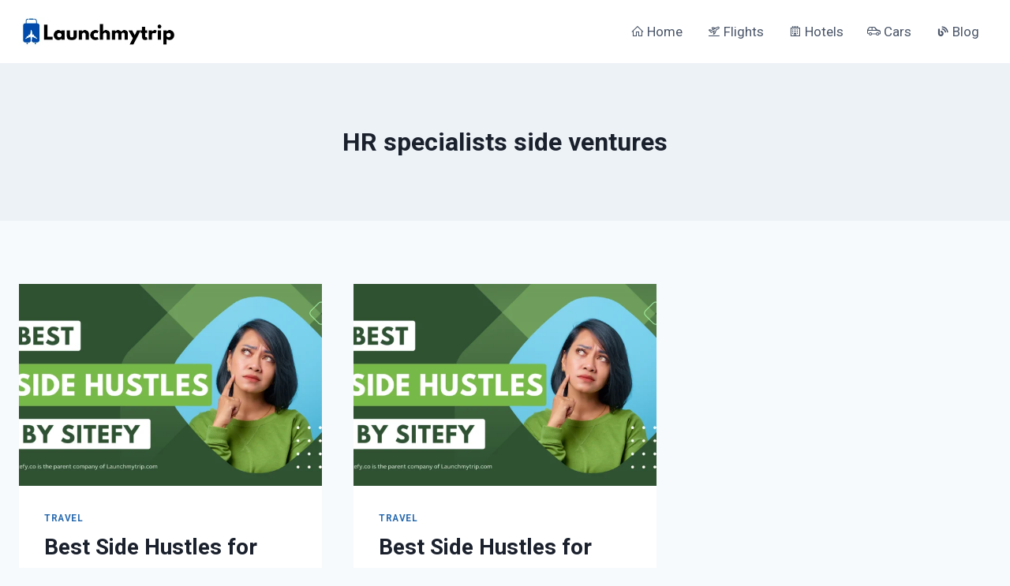

--- FILE ---
content_type: text/html; charset=UTF-8
request_url: https://launchmytrip.com/tag/hr-specialists-side-ventures/
body_size: 17961
content:
<!doctype html>
<html lang="en-US" prefix="og: https://ogp.me/ns#" class="no-js" itemtype="https://schema.org/Blog" itemscope>
<head>
	<meta charset="UTF-8">
	<meta name="viewport" content="width=device-width, initial-scale=1, minimum-scale=1">
	
<!-- Search Engine Optimization by Rank Math - https://rankmath.com/ -->
<title>HR specialists side ventures - Launchmytrip</title>
<meta name="robots" content="follow, noindex"/>
<meta property="og:locale" content="en_US" />
<meta property="og:type" content="article" />
<meta property="og:title" content="HR specialists side ventures - Launchmytrip" />
<meta property="og:url" content="https://launchmytrip.com/tag/hr-specialists-side-ventures/" />
<meta property="og:site_name" content="Launchmytrip" />
<meta name="twitter:card" content="summary_large_image" />
<meta name="twitter:title" content="HR specialists side ventures - Launchmytrip" />
<meta name="twitter:label1" content="Posts" />
<meta name="twitter:data1" content="2" />
<script type="application/ld+json" class="rank-math-schema">{"@context":"https://schema.org","@graph":[{"@type":"Person","@id":"https://launchmytrip.com/#person","name":"Launchmytrip","image":{"@type":"ImageObject","@id":"https://launchmytrip.com/#logo","url":"https://launchmytrip.com/wp-content/uploads/2023/02/Launchmytrip-e1676471443423-150x75.png","contentUrl":"https://launchmytrip.com/wp-content/uploads/2023/02/Launchmytrip-e1676471443423-150x75.png","caption":"Launchmytrip","inLanguage":"en-US"}},{"@type":"WebSite","@id":"https://launchmytrip.com/#website","url":"https://launchmytrip.com","name":"Launchmytrip","publisher":{"@id":"https://launchmytrip.com/#person"},"inLanguage":"en-US"},{"@type":"CollectionPage","@id":"https://launchmytrip.com/tag/hr-specialists-side-ventures/#webpage","url":"https://launchmytrip.com/tag/hr-specialists-side-ventures/","name":"HR specialists side ventures - Launchmytrip","isPartOf":{"@id":"https://launchmytrip.com/#website"},"inLanguage":"en-US"}]}</script>
<!-- /Rank Math WordPress SEO plugin -->

<link rel='dns-prefetch' href='//maxst.icons8.com' />
<link rel="alternate" type="application/rss+xml" title="Launchmytrip &raquo; Feed" href="https://launchmytrip.com/feed/" />
<link rel="alternate" type="application/rss+xml" title="Launchmytrip &raquo; Comments Feed" href="https://launchmytrip.com/comments/feed/" />
			<script>document.documentElement.classList.remove( 'no-js' );</script>
			<link rel="alternate" type="application/rss+xml" title="Launchmytrip &raquo; HR specialists side ventures Tag Feed" href="https://launchmytrip.com/tag/hr-specialists-side-ventures/feed/" />
<script>
window._wpemojiSettings = {"baseUrl":"https:\/\/s.w.org\/images\/core\/emoji\/15.0.3\/72x72\/","ext":".png","svgUrl":"https:\/\/s.w.org\/images\/core\/emoji\/15.0.3\/svg\/","svgExt":".svg","source":{"concatemoji":"https:\/\/launchmytrip.com\/wp-includes\/js\/wp-emoji-release.min.js?ver=6.6.4"}};
/*! This file is auto-generated */
!function(i,n){var o,s,e;function c(e){try{var t={supportTests:e,timestamp:(new Date).valueOf()};sessionStorage.setItem(o,JSON.stringify(t))}catch(e){}}function p(e,t,n){e.clearRect(0,0,e.canvas.width,e.canvas.height),e.fillText(t,0,0);var t=new Uint32Array(e.getImageData(0,0,e.canvas.width,e.canvas.height).data),r=(e.clearRect(0,0,e.canvas.width,e.canvas.height),e.fillText(n,0,0),new Uint32Array(e.getImageData(0,0,e.canvas.width,e.canvas.height).data));return t.every(function(e,t){return e===r[t]})}function u(e,t,n){switch(t){case"flag":return n(e,"\ud83c\udff3\ufe0f\u200d\u26a7\ufe0f","\ud83c\udff3\ufe0f\u200b\u26a7\ufe0f")?!1:!n(e,"\ud83c\uddfa\ud83c\uddf3","\ud83c\uddfa\u200b\ud83c\uddf3")&&!n(e,"\ud83c\udff4\udb40\udc67\udb40\udc62\udb40\udc65\udb40\udc6e\udb40\udc67\udb40\udc7f","\ud83c\udff4\u200b\udb40\udc67\u200b\udb40\udc62\u200b\udb40\udc65\u200b\udb40\udc6e\u200b\udb40\udc67\u200b\udb40\udc7f");case"emoji":return!n(e,"\ud83d\udc26\u200d\u2b1b","\ud83d\udc26\u200b\u2b1b")}return!1}function f(e,t,n){var r="undefined"!=typeof WorkerGlobalScope&&self instanceof WorkerGlobalScope?new OffscreenCanvas(300,150):i.createElement("canvas"),a=r.getContext("2d",{willReadFrequently:!0}),o=(a.textBaseline="top",a.font="600 32px Arial",{});return e.forEach(function(e){o[e]=t(a,e,n)}),o}function t(e){var t=i.createElement("script");t.src=e,t.defer=!0,i.head.appendChild(t)}"undefined"!=typeof Promise&&(o="wpEmojiSettingsSupports",s=["flag","emoji"],n.supports={everything:!0,everythingExceptFlag:!0},e=new Promise(function(e){i.addEventListener("DOMContentLoaded",e,{once:!0})}),new Promise(function(t){var n=function(){try{var e=JSON.parse(sessionStorage.getItem(o));if("object"==typeof e&&"number"==typeof e.timestamp&&(new Date).valueOf()<e.timestamp+604800&&"object"==typeof e.supportTests)return e.supportTests}catch(e){}return null}();if(!n){if("undefined"!=typeof Worker&&"undefined"!=typeof OffscreenCanvas&&"undefined"!=typeof URL&&URL.createObjectURL&&"undefined"!=typeof Blob)try{var e="postMessage("+f.toString()+"("+[JSON.stringify(s),u.toString(),p.toString()].join(",")+"));",r=new Blob([e],{type:"text/javascript"}),a=new Worker(URL.createObjectURL(r),{name:"wpTestEmojiSupports"});return void(a.onmessage=function(e){c(n=e.data),a.terminate(),t(n)})}catch(e){}c(n=f(s,u,p))}t(n)}).then(function(e){for(var t in e)n.supports[t]=e[t],n.supports.everything=n.supports.everything&&n.supports[t],"flag"!==t&&(n.supports.everythingExceptFlag=n.supports.everythingExceptFlag&&n.supports[t]);n.supports.everythingExceptFlag=n.supports.everythingExceptFlag&&!n.supports.flag,n.DOMReady=!1,n.readyCallback=function(){n.DOMReady=!0}}).then(function(){return e}).then(function(){var e;n.supports.everything||(n.readyCallback(),(e=n.source||{}).concatemoji?t(e.concatemoji):e.wpemoji&&e.twemoji&&(t(e.twemoji),t(e.wpemoji)))}))}((window,document),window._wpemojiSettings);
</script>
<style id='wp-emoji-styles-inline-css'>

	img.wp-smiley, img.emoji {
		display: inline !important;
		border: none !important;
		box-shadow: none !important;
		height: 1em !important;
		width: 1em !important;
		margin: 0 0.07em !important;
		vertical-align: -0.1em !important;
		background: none !important;
		padding: 0 !important;
	}
</style>
<link rel='stylesheet' id='wp-block-library-css' href='https://launchmytrip.com/wp-includes/css/dist/block-library/style.min.css?ver=6.6.4' media='all' />
<style id='classic-theme-styles-inline-css'>
/*! This file is auto-generated */
.wp-block-button__link{color:#fff;background-color:#32373c;border-radius:9999px;box-shadow:none;text-decoration:none;padding:calc(.667em + 2px) calc(1.333em + 2px);font-size:1.125em}.wp-block-file__button{background:#32373c;color:#fff;text-decoration:none}
</style>
<style id='global-styles-inline-css'>
:root{--wp--preset--aspect-ratio--square: 1;--wp--preset--aspect-ratio--4-3: 4/3;--wp--preset--aspect-ratio--3-4: 3/4;--wp--preset--aspect-ratio--3-2: 3/2;--wp--preset--aspect-ratio--2-3: 2/3;--wp--preset--aspect-ratio--16-9: 16/9;--wp--preset--aspect-ratio--9-16: 9/16;--wp--preset--color--black: #000000;--wp--preset--color--cyan-bluish-gray: #abb8c3;--wp--preset--color--white: #ffffff;--wp--preset--color--pale-pink: #f78da7;--wp--preset--color--vivid-red: #cf2e2e;--wp--preset--color--luminous-vivid-orange: #ff6900;--wp--preset--color--luminous-vivid-amber: #fcb900;--wp--preset--color--light-green-cyan: #7bdcb5;--wp--preset--color--vivid-green-cyan: #00d084;--wp--preset--color--pale-cyan-blue: #8ed1fc;--wp--preset--color--vivid-cyan-blue: #0693e3;--wp--preset--color--vivid-purple: #9b51e0;--wp--preset--color--theme-palette-1: var(--global-palette1);--wp--preset--color--theme-palette-2: var(--global-palette2);--wp--preset--color--theme-palette-3: var(--global-palette3);--wp--preset--color--theme-palette-4: var(--global-palette4);--wp--preset--color--theme-palette-5: var(--global-palette5);--wp--preset--color--theme-palette-6: var(--global-palette6);--wp--preset--color--theme-palette-7: var(--global-palette7);--wp--preset--color--theme-palette-8: var(--global-palette8);--wp--preset--color--theme-palette-9: var(--global-palette9);--wp--preset--gradient--vivid-cyan-blue-to-vivid-purple: linear-gradient(135deg,rgba(6,147,227,1) 0%,rgb(155,81,224) 100%);--wp--preset--gradient--light-green-cyan-to-vivid-green-cyan: linear-gradient(135deg,rgb(122,220,180) 0%,rgb(0,208,130) 100%);--wp--preset--gradient--luminous-vivid-amber-to-luminous-vivid-orange: linear-gradient(135deg,rgba(252,185,0,1) 0%,rgba(255,105,0,1) 100%);--wp--preset--gradient--luminous-vivid-orange-to-vivid-red: linear-gradient(135deg,rgba(255,105,0,1) 0%,rgb(207,46,46) 100%);--wp--preset--gradient--very-light-gray-to-cyan-bluish-gray: linear-gradient(135deg,rgb(238,238,238) 0%,rgb(169,184,195) 100%);--wp--preset--gradient--cool-to-warm-spectrum: linear-gradient(135deg,rgb(74,234,220) 0%,rgb(151,120,209) 20%,rgb(207,42,186) 40%,rgb(238,44,130) 60%,rgb(251,105,98) 80%,rgb(254,248,76) 100%);--wp--preset--gradient--blush-light-purple: linear-gradient(135deg,rgb(255,206,236) 0%,rgb(152,150,240) 100%);--wp--preset--gradient--blush-bordeaux: linear-gradient(135deg,rgb(254,205,165) 0%,rgb(254,45,45) 50%,rgb(107,0,62) 100%);--wp--preset--gradient--luminous-dusk: linear-gradient(135deg,rgb(255,203,112) 0%,rgb(199,81,192) 50%,rgb(65,88,208) 100%);--wp--preset--gradient--pale-ocean: linear-gradient(135deg,rgb(255,245,203) 0%,rgb(182,227,212) 50%,rgb(51,167,181) 100%);--wp--preset--gradient--electric-grass: linear-gradient(135deg,rgb(202,248,128) 0%,rgb(113,206,126) 100%);--wp--preset--gradient--midnight: linear-gradient(135deg,rgb(2,3,129) 0%,rgb(40,116,252) 100%);--wp--preset--font-size--small: var(--global-font-size-small);--wp--preset--font-size--medium: var(--global-font-size-medium);--wp--preset--font-size--large: var(--global-font-size-large);--wp--preset--font-size--x-large: 42px;--wp--preset--font-size--larger: var(--global-font-size-larger);--wp--preset--font-size--xxlarge: var(--global-font-size-xxlarge);--wp--preset--spacing--20: 0.44rem;--wp--preset--spacing--30: 0.67rem;--wp--preset--spacing--40: 1rem;--wp--preset--spacing--50: 1.5rem;--wp--preset--spacing--60: 2.25rem;--wp--preset--spacing--70: 3.38rem;--wp--preset--spacing--80: 5.06rem;--wp--preset--shadow--natural: 6px 6px 9px rgba(0, 0, 0, 0.2);--wp--preset--shadow--deep: 12px 12px 50px rgba(0, 0, 0, 0.4);--wp--preset--shadow--sharp: 6px 6px 0px rgba(0, 0, 0, 0.2);--wp--preset--shadow--outlined: 6px 6px 0px -3px rgba(255, 255, 255, 1), 6px 6px rgba(0, 0, 0, 1);--wp--preset--shadow--crisp: 6px 6px 0px rgba(0, 0, 0, 1);}:where(.is-layout-flex){gap: 0.5em;}:where(.is-layout-grid){gap: 0.5em;}body .is-layout-flex{display: flex;}.is-layout-flex{flex-wrap: wrap;align-items: center;}.is-layout-flex > :is(*, div){margin: 0;}body .is-layout-grid{display: grid;}.is-layout-grid > :is(*, div){margin: 0;}:where(.wp-block-columns.is-layout-flex){gap: 2em;}:where(.wp-block-columns.is-layout-grid){gap: 2em;}:where(.wp-block-post-template.is-layout-flex){gap: 1.25em;}:where(.wp-block-post-template.is-layout-grid){gap: 1.25em;}.has-black-color{color: var(--wp--preset--color--black) !important;}.has-cyan-bluish-gray-color{color: var(--wp--preset--color--cyan-bluish-gray) !important;}.has-white-color{color: var(--wp--preset--color--white) !important;}.has-pale-pink-color{color: var(--wp--preset--color--pale-pink) !important;}.has-vivid-red-color{color: var(--wp--preset--color--vivid-red) !important;}.has-luminous-vivid-orange-color{color: var(--wp--preset--color--luminous-vivid-orange) !important;}.has-luminous-vivid-amber-color{color: var(--wp--preset--color--luminous-vivid-amber) !important;}.has-light-green-cyan-color{color: var(--wp--preset--color--light-green-cyan) !important;}.has-vivid-green-cyan-color{color: var(--wp--preset--color--vivid-green-cyan) !important;}.has-pale-cyan-blue-color{color: var(--wp--preset--color--pale-cyan-blue) !important;}.has-vivid-cyan-blue-color{color: var(--wp--preset--color--vivid-cyan-blue) !important;}.has-vivid-purple-color{color: var(--wp--preset--color--vivid-purple) !important;}.has-black-background-color{background-color: var(--wp--preset--color--black) !important;}.has-cyan-bluish-gray-background-color{background-color: var(--wp--preset--color--cyan-bluish-gray) !important;}.has-white-background-color{background-color: var(--wp--preset--color--white) !important;}.has-pale-pink-background-color{background-color: var(--wp--preset--color--pale-pink) !important;}.has-vivid-red-background-color{background-color: var(--wp--preset--color--vivid-red) !important;}.has-luminous-vivid-orange-background-color{background-color: var(--wp--preset--color--luminous-vivid-orange) !important;}.has-luminous-vivid-amber-background-color{background-color: var(--wp--preset--color--luminous-vivid-amber) !important;}.has-light-green-cyan-background-color{background-color: var(--wp--preset--color--light-green-cyan) !important;}.has-vivid-green-cyan-background-color{background-color: var(--wp--preset--color--vivid-green-cyan) !important;}.has-pale-cyan-blue-background-color{background-color: var(--wp--preset--color--pale-cyan-blue) !important;}.has-vivid-cyan-blue-background-color{background-color: var(--wp--preset--color--vivid-cyan-blue) !important;}.has-vivid-purple-background-color{background-color: var(--wp--preset--color--vivid-purple) !important;}.has-black-border-color{border-color: var(--wp--preset--color--black) !important;}.has-cyan-bluish-gray-border-color{border-color: var(--wp--preset--color--cyan-bluish-gray) !important;}.has-white-border-color{border-color: var(--wp--preset--color--white) !important;}.has-pale-pink-border-color{border-color: var(--wp--preset--color--pale-pink) !important;}.has-vivid-red-border-color{border-color: var(--wp--preset--color--vivid-red) !important;}.has-luminous-vivid-orange-border-color{border-color: var(--wp--preset--color--luminous-vivid-orange) !important;}.has-luminous-vivid-amber-border-color{border-color: var(--wp--preset--color--luminous-vivid-amber) !important;}.has-light-green-cyan-border-color{border-color: var(--wp--preset--color--light-green-cyan) !important;}.has-vivid-green-cyan-border-color{border-color: var(--wp--preset--color--vivid-green-cyan) !important;}.has-pale-cyan-blue-border-color{border-color: var(--wp--preset--color--pale-cyan-blue) !important;}.has-vivid-cyan-blue-border-color{border-color: var(--wp--preset--color--vivid-cyan-blue) !important;}.has-vivid-purple-border-color{border-color: var(--wp--preset--color--vivid-purple) !important;}.has-vivid-cyan-blue-to-vivid-purple-gradient-background{background: var(--wp--preset--gradient--vivid-cyan-blue-to-vivid-purple) !important;}.has-light-green-cyan-to-vivid-green-cyan-gradient-background{background: var(--wp--preset--gradient--light-green-cyan-to-vivid-green-cyan) !important;}.has-luminous-vivid-amber-to-luminous-vivid-orange-gradient-background{background: var(--wp--preset--gradient--luminous-vivid-amber-to-luminous-vivid-orange) !important;}.has-luminous-vivid-orange-to-vivid-red-gradient-background{background: var(--wp--preset--gradient--luminous-vivid-orange-to-vivid-red) !important;}.has-very-light-gray-to-cyan-bluish-gray-gradient-background{background: var(--wp--preset--gradient--very-light-gray-to-cyan-bluish-gray) !important;}.has-cool-to-warm-spectrum-gradient-background{background: var(--wp--preset--gradient--cool-to-warm-spectrum) !important;}.has-blush-light-purple-gradient-background{background: var(--wp--preset--gradient--blush-light-purple) !important;}.has-blush-bordeaux-gradient-background{background: var(--wp--preset--gradient--blush-bordeaux) !important;}.has-luminous-dusk-gradient-background{background: var(--wp--preset--gradient--luminous-dusk) !important;}.has-pale-ocean-gradient-background{background: var(--wp--preset--gradient--pale-ocean) !important;}.has-electric-grass-gradient-background{background: var(--wp--preset--gradient--electric-grass) !important;}.has-midnight-gradient-background{background: var(--wp--preset--gradient--midnight) !important;}.has-small-font-size{font-size: var(--wp--preset--font-size--small) !important;}.has-medium-font-size{font-size: var(--wp--preset--font-size--medium) !important;}.has-large-font-size{font-size: var(--wp--preset--font-size--large) !important;}.has-x-large-font-size{font-size: var(--wp--preset--font-size--x-large) !important;}
:where(.wp-block-post-template.is-layout-flex){gap: 1.25em;}:where(.wp-block-post-template.is-layout-grid){gap: 1.25em;}
:where(.wp-block-columns.is-layout-flex){gap: 2em;}:where(.wp-block-columns.is-layout-grid){gap: 2em;}
:root :where(.wp-block-pullquote){font-size: 1.5em;line-height: 1.6;}
</style>
<link rel='stylesheet' id='contact-form-7-css' href='https://launchmytrip.com/wp-content/plugins/contact-form-7/includes/css/styles.css?ver=6.0.6' media='all' />
<link rel='stylesheet' id='parent-style-css' href='https://launchmytrip.com/wp-content/themes/kadence/style.css?ver=6.6.4' media='all' />
<link rel='stylesheet' id='child-style-css' href='https://launchmytrip.com/wp-content/themes/kulfi/style.css?ver=6.6.4' media='all' />
<link rel='stylesheet' id='crunchify-font-awesome-css' href='https://maxst.icons8.com/vue-static/landings/line-awesome/line-awesome/1.3.0/css/line-awesome.min.css?ver=6.6.4' media='all' />
<link rel='stylesheet' id='kadence-global-css' href='https://launchmytrip.com/wp-content/themes/kadence/assets/css/global.min.css?ver=1.2.9' media='all' />
<style id='kadence-global-inline-css'>
/* Kadence Base CSS */
:root{--global-palette1:#2B6CB0;--global-palette2:#215387;--global-palette3:#1A202C;--global-palette4:#2D3748;--global-palette5:#4A5568;--global-palette6:#718096;--global-palette7:#EDF2F7;--global-palette8:#F7FAFC;--global-palette9:#ffffff;--global-palette9rgb:255, 255, 255;--global-palette-highlight:var(--global-palette1);--global-palette-highlight-alt:var(--global-palette2);--global-palette-highlight-alt2:var(--global-palette9);--global-palette-btn-bg:var(--global-palette1);--global-palette-btn-bg-hover:var(--global-palette2);--global-palette-btn:var(--global-palette9);--global-palette-btn-hover:var(--global-palette9);--global-body-font-family:Roboto, sans-serif;--global-heading-font-family:inherit;--global-primary-nav-font-family:inherit;--global-fallback-font:sans-serif;--global-display-fallback-font:sans-serif;--global-content-width:1290px;--global-content-narrow-width:842px;--global-content-edge-padding:1.5rem;--global-content-boxed-padding:2rem;--global-calc-content-width:calc(1290px - var(--global-content-edge-padding) - var(--global-content-edge-padding) );--wp--style--global--content-size:var(--global-calc-content-width);}.wp-site-blocks{--global-vw:calc( 100vw - ( 0.5 * var(--scrollbar-offset)));}:root body.kadence-elementor-colors{--e-global-color-kadence1:var(--global-palette1);--e-global-color-kadence2:var(--global-palette2);--e-global-color-kadence3:var(--global-palette3);--e-global-color-kadence4:var(--global-palette4);--e-global-color-kadence5:var(--global-palette5);--e-global-color-kadence6:var(--global-palette6);--e-global-color-kadence7:var(--global-palette7);--e-global-color-kadence8:var(--global-palette8);--e-global-color-kadence9:var(--global-palette9);}body{background:var(--global-palette8);}body, input, select, optgroup, textarea{font-style:normal;font-weight:normal;font-size:17px;line-height:1.6;font-family:var(--global-body-font-family);color:var(--global-palette4);}.content-bg, body.content-style-unboxed .site{background:var(--global-palette9);}h1,h2,h3,h4,h5,h6{font-family:var(--global-heading-font-family);}h1{font-weight:700;font-size:32px;line-height:1.5;color:var(--global-palette3);}h2{font-weight:700;font-size:28px;line-height:1.5;color:var(--global-palette3);}h3{font-weight:700;font-size:24px;line-height:1.5;color:var(--global-palette3);}h4{font-weight:700;font-size:22px;line-height:1.5;color:var(--global-palette4);}h5{font-weight:700;font-size:20px;line-height:1.5;color:var(--global-palette4);}h6{font-weight:700;font-size:18px;line-height:1.5;color:var(--global-palette5);}.entry-hero .kadence-breadcrumbs{max-width:1290px;}.site-container, .site-header-row-layout-contained, .site-footer-row-layout-contained, .entry-hero-layout-contained, .comments-area, .alignfull > .wp-block-cover__inner-container, .alignwide > .wp-block-cover__inner-container{max-width:var(--global-content-width);}.content-width-narrow .content-container.site-container, .content-width-narrow .hero-container.site-container{max-width:var(--global-content-narrow-width);}@media all and (min-width: 1520px){.wp-site-blocks .content-container  .alignwide{margin-left:-115px;margin-right:-115px;width:unset;max-width:unset;}}@media all and (min-width: 1102px){.content-width-narrow .wp-site-blocks .content-container .alignwide{margin-left:-130px;margin-right:-130px;width:unset;max-width:unset;}}.content-style-boxed .wp-site-blocks .entry-content .alignwide{margin-left:calc( -1 * var( --global-content-boxed-padding ) );margin-right:calc( -1 * var( --global-content-boxed-padding ) );}.content-area{margin-top:5rem;margin-bottom:5rem;}@media all and (max-width: 1024px){.content-area{margin-top:3rem;margin-bottom:3rem;}}@media all and (max-width: 767px){.content-area{margin-top:2rem;margin-bottom:2rem;}}@media all and (max-width: 1024px){:root{--global-content-boxed-padding:2rem;}}@media all and (max-width: 767px){:root{--global-content-boxed-padding:1.5rem;}}.entry-content-wrap{padding:2rem;}@media all and (max-width: 1024px){.entry-content-wrap{padding:2rem;}}@media all and (max-width: 767px){.entry-content-wrap{padding:1.5rem;}}.entry.single-entry{box-shadow:0px 15px 15px -10px rgba(0,0,0,0.05);}.entry.loop-entry{box-shadow:0px 15px 15px -10px rgba(0,0,0,0.05);}.loop-entry .entry-content-wrap{padding:2rem;}@media all and (max-width: 1024px){.loop-entry .entry-content-wrap{padding:2rem;}}@media all and (max-width: 767px){.loop-entry .entry-content-wrap{padding:1.5rem;}}button, .button, .wp-block-button__link, input[type="button"], input[type="reset"], input[type="submit"], .fl-button, .elementor-button-wrapper .elementor-button{box-shadow:0px 0px 0px -7px rgba(0,0,0,0);}button:hover, button:focus, button:active, .button:hover, .button:focus, .button:active, .wp-block-button__link:hover, .wp-block-button__link:focus, .wp-block-button__link:active, input[type="button"]:hover, input[type="button"]:focus, input[type="button"]:active, input[type="reset"]:hover, input[type="reset"]:focus, input[type="reset"]:active, input[type="submit"]:hover, input[type="submit"]:focus, input[type="submit"]:active, .elementor-button-wrapper .elementor-button:hover, .elementor-button-wrapper .elementor-button:focus, .elementor-button-wrapper .elementor-button:active{box-shadow:0px 15px 25px -7px rgba(0,0,0,0.1);}.kb-button.kb-btn-global-outline.kb-btn-global-inherit{padding-top:calc(px - 2px);padding-right:calc(px - 2px);padding-bottom:calc(px - 2px);padding-left:calc(px - 2px);}@media all and (min-width: 1025px){.transparent-header .entry-hero .entry-hero-container-inner{padding-top:80px;}}@media all and (max-width: 1024px){.mobile-transparent-header .entry-hero .entry-hero-container-inner{padding-top:80px;}}@media all and (max-width: 767px){.mobile-transparent-header .entry-hero .entry-hero-container-inner{padding-top:80px;}}
/* Kadence Header CSS */
@media all and (max-width: 1024px){.mobile-transparent-header #masthead{position:absolute;left:0px;right:0px;z-index:100;}.kadence-scrollbar-fixer.mobile-transparent-header #masthead{right:var(--scrollbar-offset,0);}.mobile-transparent-header #masthead, .mobile-transparent-header .site-top-header-wrap .site-header-row-container-inner, .mobile-transparent-header .site-main-header-wrap .site-header-row-container-inner, .mobile-transparent-header .site-bottom-header-wrap .site-header-row-container-inner{background:transparent;}.site-header-row-tablet-layout-fullwidth, .site-header-row-tablet-layout-standard{padding:0px;}}@media all and (min-width: 1025px){.transparent-header #masthead{position:absolute;left:0px;right:0px;z-index:100;}.transparent-header.kadence-scrollbar-fixer #masthead{right:var(--scrollbar-offset,0);}.transparent-header #masthead, .transparent-header .site-top-header-wrap .site-header-row-container-inner, .transparent-header .site-main-header-wrap .site-header-row-container-inner, .transparent-header .site-bottom-header-wrap .site-header-row-container-inner{background:transparent;}}.site-branding a.brand img{max-width:200px;}.site-branding a.brand img.svg-logo-image{width:200px;}.site-branding{padding:0px 0px 0px 0px;}#masthead, #masthead .kadence-sticky-header.item-is-fixed:not(.item-at-start):not(.site-header-row-container):not(.site-main-header-wrap), #masthead .kadence-sticky-header.item-is-fixed:not(.item-at-start) > .site-header-row-container-inner{background:#ffffff;}.site-main-header-inner-wrap{min-height:80px;}.header-navigation[class*="header-navigation-style-underline"] .header-menu-container.primary-menu-container>ul>li>a:after{width:calc( 100% - 1.8em);}.main-navigation .primary-menu-container > ul > li.menu-item > a{padding-left:calc(1.8em / 2);padding-right:calc(1.8em / 2);padding-top:0.6em;padding-bottom:0.6em;color:var(--global-palette5);}.main-navigation .primary-menu-container > ul > li.menu-item .dropdown-nav-special-toggle{right:calc(1.8em / 2);}.main-navigation .primary-menu-container > ul > li.menu-item > a:hover{color:var(--global-palette-highlight);}.main-navigation .primary-menu-container > ul > li.menu-item.current-menu-item > a{color:var(--global-palette3);}.header-navigation .header-menu-container ul ul.sub-menu, .header-navigation .header-menu-container ul ul.submenu{background:var(--global-palette3);box-shadow:0px 2px 13px 0px rgba(0,0,0,0.1);}.header-navigation .header-menu-container ul ul li.menu-item, .header-menu-container ul.menu > li.kadence-menu-mega-enabled > ul > li.menu-item > a{border-bottom:1px solid rgba(255,255,255,0.1);}.header-navigation .header-menu-container ul ul li.menu-item > a{width:200px;padding-top:1em;padding-bottom:1em;color:var(--global-palette8);font-size:12px;}.header-navigation .header-menu-container ul ul li.menu-item > a:hover{color:var(--global-palette9);background:var(--global-palette4);}.header-navigation .header-menu-container ul ul li.menu-item.current-menu-item > a{color:var(--global-palette9);background:var(--global-palette4);}.mobile-toggle-open-container .menu-toggle-open, .mobile-toggle-open-container .menu-toggle-open:focus{color:var(--global-palette5);padding:0.4em 0.6em 0.4em 0.6em;font-size:14px;}.mobile-toggle-open-container .menu-toggle-open.menu-toggle-style-bordered{border:1px solid currentColor;}.mobile-toggle-open-container .menu-toggle-open .menu-toggle-icon{font-size:20px;}.mobile-toggle-open-container .menu-toggle-open:hover, .mobile-toggle-open-container .menu-toggle-open:focus-visible{color:var(--global-palette-highlight);}.mobile-navigation ul li{font-size:14px;}.mobile-navigation ul li a{padding-top:1em;padding-bottom:1em;}.mobile-navigation ul li > a, .mobile-navigation ul li.menu-item-has-children > .drawer-nav-drop-wrap{color:var(--global-palette8);}.mobile-navigation ul li.current-menu-item > a, .mobile-navigation ul li.current-menu-item.menu-item-has-children > .drawer-nav-drop-wrap{color:var(--global-palette-highlight);}.mobile-navigation ul li.menu-item-has-children .drawer-nav-drop-wrap, .mobile-navigation ul li:not(.menu-item-has-children) a{border-bottom:1px solid rgba(255,255,255,0.1);}.mobile-navigation:not(.drawer-navigation-parent-toggle-true) ul li.menu-item-has-children .drawer-nav-drop-wrap button{border-left:1px solid rgba(255,255,255,0.1);}#mobile-drawer .drawer-header .drawer-toggle{padding:0.6em 0.15em 0.6em 0.15em;font-size:24px;}
/* Kadence Footer CSS */
#colophon{background:#1a2b49;}.site-top-footer-wrap .site-footer-row-container-inner{font-style:normal;font-size:14px;color:var(--global-palette9);}.site-footer .site-top-footer-wrap a:not(.button):not(.wp-block-button__link):not(.wp-element-button){color:var(--global-palette9);}.site-footer .site-top-footer-wrap a:not(.button):not(.wp-block-button__link):not(.wp-element-button):hover{color:var(--global-palette9);}.site-top-footer-inner-wrap{padding-top:50px;padding-bottom:50px;grid-column-gap:30px;grid-row-gap:30px;}.site-top-footer-inner-wrap .widget{margin-bottom:30px;}.site-top-footer-inner-wrap .widget-area .widget-title{font-style:normal;font-size:15px;color:var(--global-palette9);}.site-top-footer-inner-wrap .site-footer-section:not(:last-child):after{right:calc(-30px / 2);}
</style>
<link rel='stylesheet' id='kadence-header-css' href='https://launchmytrip.com/wp-content/themes/kadence/assets/css/header.min.css?ver=1.2.9' media='all' />
<link rel='stylesheet' id='kadence-content-css' href='https://launchmytrip.com/wp-content/themes/kadence/assets/css/content.min.css?ver=1.2.9' media='all' />
<link rel='stylesheet' id='kadence-footer-css' href='https://launchmytrip.com/wp-content/themes/kadence/assets/css/footer.min.css?ver=1.2.9' media='all' />
<link rel='stylesheet' id='kadence-rankmath-css' href='https://launchmytrip.com/wp-content/themes/kadence/assets/css/rankmath.min.css?ver=1.2.9' media='all' />
<link rel='stylesheet' id='ekit-widget-styles-css' href='https://launchmytrip.com/wp-content/plugins/elementskit-lite/widgets/init/assets/css/widget-styles.css?ver=3.5.3' media='all' />
<link rel='stylesheet' id='ekit-responsive-css' href='https://launchmytrip.com/wp-content/plugins/elementskit-lite/widgets/init/assets/css/responsive.css?ver=3.5.3' media='all' />
<script src="https://launchmytrip.com/wp-includes/js/jquery/jquery.min.js?ver=3.7.1" id="jquery-core-js"></script>
<script src="https://launchmytrip.com/wp-includes/js/jquery/jquery-migrate.min.js?ver=3.4.1" id="jquery-migrate-js"></script>
<link rel="https://api.w.org/" href="https://launchmytrip.com/wp-json/" /><link rel="alternate" title="JSON" type="application/json" href="https://launchmytrip.com/wp-json/wp/v2/tags/3555" /><link rel="EditURI" type="application/rsd+xml" title="RSD" href="https://launchmytrip.com/xmlrpc.php?rsd" />
<meta name="generator" content="WordPress 6.6.4" />
<meta name="generator" content="Elementor 3.33.4; features: additional_custom_breakpoints; settings: css_print_method-external, google_font-enabled, font_display-swap">
			<style>
				.e-con.e-parent:nth-of-type(n+4):not(.e-lazyloaded):not(.e-no-lazyload),
				.e-con.e-parent:nth-of-type(n+4):not(.e-lazyloaded):not(.e-no-lazyload) * {
					background-image: none !important;
				}
				@media screen and (max-height: 1024px) {
					.e-con.e-parent:nth-of-type(n+3):not(.e-lazyloaded):not(.e-no-lazyload),
					.e-con.e-parent:nth-of-type(n+3):not(.e-lazyloaded):not(.e-no-lazyload) * {
						background-image: none !important;
					}
				}
				@media screen and (max-height: 640px) {
					.e-con.e-parent:nth-of-type(n+2):not(.e-lazyloaded):not(.e-no-lazyload),
					.e-con.e-parent:nth-of-type(n+2):not(.e-lazyloaded):not(.e-no-lazyload) * {
						background-image: none !important;
					}
				}
			</style>
			<meta name="bmi-version" content="2.0.0" />      <script defer type="text/javascript" id="bmip-js-inline-remove-js">
        function objectToQueryString(obj){
          return Object.keys(obj).map(key => key + '=' + obj[key]).join('&');
        }

        function globalBMIKeepAlive() {
          let xhr = new XMLHttpRequest();
          let data = { action: "bmip_keepalive", token: "bmip", f: "refresh" };
          let url = 'https://launchmytrip.com/wp-admin/admin-ajax.php' + '?' + objectToQueryString(data);
          xhr.open('POST', url, true);
          xhr.setRequestHeader("X-Requested-With", "XMLHttpRequest");
          xhr.onreadystatechange = function () {
            if (xhr.readyState === 4) {
              let response;
              if (response = JSON.parse(xhr.responseText)) {
                if (typeof response.status != 'undefined' && response.status === 'success') {
                  //setTimeout(globalBMIKeepAlive, 3000);
                } else {
                  //setTimeout(globalBMIKeepAlive, 20000);
                }
              }
            }
          };

          xhr.send(JSON.stringify(data));
        }

        document.querySelector('#bmip-js-inline-remove-js').remove();
      </script>
      <link rel='stylesheet' id='kadence-fonts-css' href='https://fonts.googleapis.com/css?family=Roboto:regular,700&#038;display=swap' media='all' />
</head>

<body class="archive tag tag-hr-specialists-side-ventures tag-3555 wp-custom-logo wp-embed-responsive hfeed footer-on-bottom hide-focus-outline link-style-standard content-title-style-above content-width-normal content-style-boxed content-vertical-padding-show non-transparent-header mobile-non-transparent-header kadence-elementor-colors elementor-default elementor-kit-7">
<div id="wrapper" class="site wp-site-blocks">
			<a class="skip-link screen-reader-text scroll-ignore" href="#main">Skip to content</a>
		<header id="masthead" class="site-header" role="banner" itemtype="https://schema.org/WPHeader" itemscope>
	<div id="main-header" class="site-header-wrap">
		<div class="site-header-inner-wrap">
			<div class="site-header-upper-wrap">
				<div class="site-header-upper-inner-wrap">
					<div class="site-main-header-wrap site-header-row-container site-header-focus-item site-header-row-layout-standard" data-section="kadence_customizer_header_main">
	<div class="site-header-row-container-inner">
				<div class="site-container">
			<div class="site-main-header-inner-wrap site-header-row site-header-row-has-sides site-header-row-no-center">
									<div class="site-header-main-section-left site-header-section site-header-section-left">
						<div class="site-header-item site-header-focus-item" data-section="title_tagline">
	<div class="site-branding branding-layout-standard site-brand-logo-only"><a class="brand has-logo-image" href="https://launchmytrip.com/" rel="home"><img width="395" height="75" src="https://launchmytrip.com/wp-content/uploads/2023/02/Launchmytrip-e1676471443423.png" class="custom-logo" alt="Launchmytrip" decoding="async" srcset="https://launchmytrip.com/wp-content/uploads/2023/02/Launchmytrip-e1676471443423.png 395w, https://launchmytrip.com/wp-content/uploads/2023/02/Launchmytrip-e1676471443423-300x57.png 300w" sizes="(max-width: 395px) 100vw, 395px" /></a></div></div><!-- data-section="title_tagline" -->
					</div>
																	<div class="site-header-main-section-right site-header-section site-header-section-right">
						<div class="site-header-item site-header-focus-item site-header-item-main-navigation header-navigation-layout-stretch-false header-navigation-layout-fill-stretch-false" data-section="kadence_customizer_primary_navigation">
		<nav id="site-navigation" class="main-navigation header-navigation nav--toggle-sub header-navigation-style-standard header-navigation-dropdown-animation-none" role="navigation" aria-label="Primary Navigation">
				<div class="primary-menu-container header-menu-container">
			<ul id="primary-menu" class="menu"><li id="menu-item-130" class="menu-item menu-item-type-post_type menu-item-object-page menu-item-home menu-item-130"><a href="https://launchmytrip.com/"><i class="las la-home"></i> Home</a></li>
<li id="menu-item-133" class="menu-item menu-item-type-post_type menu-item-object-page menu-item-133"><a href="https://launchmytrip.com/flights/"><i class="las la-plane-departure"></i> Flights</a></li>
<li id="menu-item-134" class="menu-item menu-item-type-post_type menu-item-object-page menu-item-134"><a href="https://launchmytrip.com/hotels/"><i class="las la-hotel"></i> Hotels</a></li>
<li id="menu-item-132" class="menu-item menu-item-type-post_type menu-item-object-page menu-item-132"><a href="https://launchmytrip.com/cars/"><i class="las la-car-side"></i> Cars</a></li>
<li id="menu-item-145" class="menu-item menu-item-type-post_type menu-item-object-page current_page_parent menu-item-145"><a href="https://launchmytrip.com/blog/"><i class="las la-blog"></i> Blog</a></li>
</ul>		</div>
	</nav><!-- #site-navigation -->
	</div><!-- data-section="primary_navigation" -->
					</div>
							</div>
		</div>
	</div>
</div>
				</div>
			</div>
					</div>
	</div>
	
<div id="mobile-header" class="site-mobile-header-wrap">
	<div class="site-header-inner-wrap">
		<div class="site-header-upper-wrap">
			<div class="site-header-upper-inner-wrap">
			<div class="site-main-header-wrap site-header-focus-item site-header-row-layout-standard site-header-row-tablet-layout-default site-header-row-mobile-layout-default ">
	<div class="site-header-row-container-inner">
		<div class="site-container">
			<div class="site-main-header-inner-wrap site-header-row site-header-row-has-sides site-header-row-no-center">
									<div class="site-header-main-section-left site-header-section site-header-section-left">
						<div class="site-header-item site-header-focus-item" data-section="title_tagline">
	<div class="site-branding mobile-site-branding branding-layout-standard branding-tablet-layout-inherit site-brand-logo-only branding-mobile-layout-inherit"><a class="brand has-logo-image" href="https://launchmytrip.com/" rel="home"><img width="395" height="75" src="https://launchmytrip.com/wp-content/uploads/2023/02/Launchmytrip-e1676471443423.png" class="custom-logo" alt="Launchmytrip" decoding="async" srcset="https://launchmytrip.com/wp-content/uploads/2023/02/Launchmytrip-e1676471443423.png 395w, https://launchmytrip.com/wp-content/uploads/2023/02/Launchmytrip-e1676471443423-300x57.png 300w" sizes="(max-width: 395px) 100vw, 395px" /></a></div></div><!-- data-section="title_tagline" -->
					</div>
																	<div class="site-header-main-section-right site-header-section site-header-section-right">
						<div class="site-header-item site-header-focus-item site-header-item-navgation-popup-toggle" data-section="kadence_customizer_mobile_trigger">
		<div class="mobile-toggle-open-container">
						<button id="mobile-toggle" class="menu-toggle-open drawer-toggle menu-toggle-style-default" aria-label="Open menu" data-toggle-target="#mobile-drawer" data-toggle-body-class="showing-popup-drawer-from-right" aria-expanded="false" data-set-focus=".menu-toggle-close"
					>
						<span class="menu-toggle-icon"><span class="kadence-svg-iconset"><svg aria-hidden="true" class="kadence-svg-icon kadence-menu-svg" fill="currentColor" version="1.1" xmlns="http://www.w3.org/2000/svg" width="24" height="24" viewBox="0 0 24 24"><title>Toggle Menu</title><path d="M3 13h18c0.552 0 1-0.448 1-1s-0.448-1-1-1h-18c-0.552 0-1 0.448-1 1s0.448 1 1 1zM3 7h18c0.552 0 1-0.448 1-1s-0.448-1-1-1h-18c-0.552 0-1 0.448-1 1s0.448 1 1 1zM3 19h18c0.552 0 1-0.448 1-1s-0.448-1-1-1h-18c-0.552 0-1 0.448-1 1s0.448 1 1 1z"></path>
				</svg></span></span>
		</button>
	</div>
	</div><!-- data-section="mobile_trigger" -->
					</div>
							</div>
		</div>
	</div>
</div>
			</div>
		</div>
			</div>
</div>
</header><!-- #masthead -->

	<div id="inner-wrap" class="wrap hfeed kt-clear">
		<section role="banner" class="entry-hero post-archive-hero-section entry-hero-layout-standard">
	<div class="entry-hero-container-inner">
		<div class="hero-section-overlay"></div>
		<div class="hero-container site-container">
			<header class="entry-header post-archive-title title-align-inherit title-tablet-align-inherit title-mobile-align-inherit">
				<h1 class="page-title archive-title">HR specialists side ventures</h1>			</header><!-- .entry-header -->
		</div>
	</div>
</section><!-- .entry-hero -->
<div id="primary" class="content-area">
	<div class="content-container site-container">
		<main id="main" class="site-main" role="main">
							<div id="archive-container" class="content-wrap grid-cols post-archive grid-sm-col-2 grid-lg-col-3 item-image-style-above">
					
<article class="entry content-bg loop-entry post-1541 post type-post status-publish format-standard has-post-thumbnail hentry category-travel tag-flexible-work-for-hr tag-freelance-hr-projects tag-global-career-diversification tag-global-career-options tag-global-hr-professionals tag-global-work-from-home tag-hr-career-growth tag-hr-consulting-side-hustle tag-hr-freelancing tag-hr-manager-entrepreneurship tag-hr-manager-online-work tag-hr-manager-side-businesses tag-hr-manager-side-jobs tag-hr-professionals-freelancing tag-hr-professionals-side-income tag-hr-specialists-side-ventures tag-international-business-opportunities tag-international-career-development tag-international-hr-consultant tag-international-hr-side-hustles tag-part-time-work-for-hr-managers tag-remote-hr-jobs tag-side-businesses-for-hr-leaders tag-side-gigs-for-hr-specialists tag-side-jobs-for-hr-executives">
			<a class="post-thumbnail kadence-thumbnail-ratio-2-3" href="https://launchmytrip.com/best-side-hustles-for-remote-sustainable-agriculture-specialist/">
			<div class="post-thumbnail-inner">
				<img fetchpriority="high" width="768" height="432" src="https://launchmytrip.com/wp-content/uploads/2024/01/Best-5-768x432.png" class="attachment-medium_large size-medium_large wp-post-image" alt="Best Side Hustles for Remote Sustainable Agriculture Specialist" decoding="async" srcset="https://launchmytrip.com/wp-content/uploads/2024/01/Best-5-768x432.png 768w, https://launchmytrip.com/wp-content/uploads/2024/01/Best-5-300x169.png 300w, https://launchmytrip.com/wp-content/uploads/2024/01/Best-5-1024x576.png 1024w, https://launchmytrip.com/wp-content/uploads/2024/01/Best-5.png 1280w" sizes="(max-width: 768px) 100vw, 768px" />			</div>
		</a><!-- .post-thumbnail -->
			<div class="entry-content-wrap">
		<header class="entry-header">

			<div class="entry-taxonomies">
			<span class="category-links term-links category-style-normal">
				<a href="https://launchmytrip.com/category/travel/" rel="tag">Travel</a>			</span>
		</div><!-- .entry-taxonomies -->
		<h2 class="entry-title"><a href="https://launchmytrip.com/best-side-hustles-for-remote-sustainable-agriculture-specialist/" rel="bookmark">Best Side Hustles for Remote Sustainable Agriculture Specialist</a></h2><div class="entry-meta entry-meta-divider-dot">
	<span class="posted-by"><span class="meta-label">By</span><span class="author vcard"><a class="url fn n" href="http://launchmytrip.com">admin</a></span></span>					<span class="posted-on">
						<time class="entry-date published" datetime="2024-01-08T20:09:13+00:00">January 8, 2024</time><time class="updated" datetime="2024-01-08T20:09:14+00:00">January 8, 2024</time>					</span>
					</div><!-- .entry-meta -->
</header><!-- .entry-header -->
	<div class="entry-summary">
		<p>3. Remote Drone Farm Monitoring 4. Agri-Tech Product Testing 5. Sustainable Farming Webinars 6. Agri-Blogging 7. Remote Soil Testing Service 8. Sustainable Agri-Product E-Commerce 9. Online Agri-Consulting Platform 10. Sustainable Livestock Farming Guides 11. Agri-Podcast Production Remote sustainable agriculture specialists have a range of side hustle opportunities to explore. Each option offers unique avenues for&#8230;</p>
	</div><!-- .entry-summary -->
	<footer class="entry-footer">
		<div class="entry-actions">
		<p class="more-link-wrap">
			<a href="https://launchmytrip.com/best-side-hustles-for-remote-sustainable-agriculture-specialist/" class="post-more-link">
				Read More<span class="screen-reader-text"> Best Side Hustles for Remote Sustainable Agriculture Specialist</span><span class="kadence-svg-iconset svg-baseline"><svg aria-hidden="true" class="kadence-svg-icon kadence-arrow-right-alt-svg" fill="currentColor" version="1.1" xmlns="http://www.w3.org/2000/svg" width="27" height="28" viewBox="0 0 27 28"><title>Continue</title><path d="M27 13.953c0 0.141-0.063 0.281-0.156 0.375l-6 5.531c-0.156 0.141-0.359 0.172-0.547 0.094-0.172-0.078-0.297-0.25-0.297-0.453v-3.5h-19.5c-0.281 0-0.5-0.219-0.5-0.5v-3c0-0.281 0.219-0.5 0.5-0.5h19.5v-3.5c0-0.203 0.109-0.375 0.297-0.453s0.391-0.047 0.547 0.078l6 5.469c0.094 0.094 0.156 0.219 0.156 0.359v0z"></path>
				</svg></span>			</a>
		</p>
	</div><!-- .entry-actions -->
	</footer><!-- .entry-footer -->
	</div>
</article>

<article class="entry content-bg loop-entry post-1537 post type-post status-publish format-standard has-post-thumbnail hentry category-travel tag-flexible-work-for-hr tag-freelance-hr-projects tag-global-career-diversification tag-global-career-options tag-global-hr-professionals tag-global-work-from-home tag-hr-career-growth tag-hr-consulting-side-hustle tag-hr-freelancing tag-hr-manager-entrepreneurship tag-hr-manager-job-flexibility tag-hr-manager-online-work tag-hr-manager-side-businesses tag-hr-manager-side-jobs tag-hr-professionals-freelancing tag-hr-professionals-side-income tag-hr-specialists-side-ventures tag-international-business-opportunities tag-international-career-development tag-international-hr-consultant tag-international-hr-side-hustles tag-part-time-work-for-hr-managers tag-remote-hr-jobs tag-side-businesses-for-hr-leaders tag-side-gigs-for-hr-specialists tag-side-jobs-for-hr-executives">
			<a class="post-thumbnail kadence-thumbnail-ratio-2-3" href="https://launchmytrip.com/best-side-hustles-for-international-human-resources-manager/">
			<div class="post-thumbnail-inner">
				<img width="768" height="432" src="https://launchmytrip.com/wp-content/uploads/2024/01/Best-5-768x432.png" class="attachment-medium_large size-medium_large wp-post-image" alt="Best Side Hustles for International Human Resources Manager" decoding="async" srcset="https://launchmytrip.com/wp-content/uploads/2024/01/Best-5-768x432.png 768w, https://launchmytrip.com/wp-content/uploads/2024/01/Best-5-300x169.png 300w, https://launchmytrip.com/wp-content/uploads/2024/01/Best-5-1024x576.png 1024w, https://launchmytrip.com/wp-content/uploads/2024/01/Best-5.png 1280w" sizes="(max-width: 768px) 100vw, 768px" />			</div>
		</a><!-- .post-thumbnail -->
			<div class="entry-content-wrap">
		<header class="entry-header">

			<div class="entry-taxonomies">
			<span class="category-links term-links category-style-normal">
				<a href="https://launchmytrip.com/category/travel/" rel="tag">Travel</a>			</span>
		</div><!-- .entry-taxonomies -->
		<h2 class="entry-title"><a href="https://launchmytrip.com/best-side-hustles-for-international-human-resources-manager/" rel="bookmark">Best Side Hustles for International Human Resources Manager</a></h2><div class="entry-meta entry-meta-divider-dot">
	<span class="posted-by"><span class="meta-label">By</span><span class="author vcard"><a class="url fn n" href="http://launchmytrip.com">admin</a></span></span>					<span class="posted-on">
						<time class="entry-date published" datetime="2024-01-08T20:09:07+00:00">January 8, 2024</time><time class="updated" datetime="2024-01-08T20:09:09+00:00">January 8, 2024</time>					</span>
					</div><!-- .entry-meta -->
</header><!-- .entry-header -->
	<div class="entry-summary">
		<p>As International Human Resources Managers navigate the dynamic global landscape, finding supplementary income streams can be both empowering and financially rewarding. In this blog post, we&#8217;ll explore 10 enticing side hustles tailored to the unique skill set and expertise of International Human Resources Managers. These diverse side hustles empower International Human Resources Managers to leverage&#8230;</p>
	</div><!-- .entry-summary -->
	<footer class="entry-footer">
		<div class="entry-actions">
		<p class="more-link-wrap">
			<a href="https://launchmytrip.com/best-side-hustles-for-international-human-resources-manager/" class="post-more-link">
				Read More<span class="screen-reader-text"> Best Side Hustles for International Human Resources Manager</span><span class="kadence-svg-iconset svg-baseline"><svg aria-hidden="true" class="kadence-svg-icon kadence-arrow-right-alt-svg" fill="currentColor" version="1.1" xmlns="http://www.w3.org/2000/svg" width="27" height="28" viewBox="0 0 27 28"><title>Continue</title><path d="M27 13.953c0 0.141-0.063 0.281-0.156 0.375l-6 5.531c-0.156 0.141-0.359 0.172-0.547 0.094-0.172-0.078-0.297-0.25-0.297-0.453v-3.5h-19.5c-0.281 0-0.5-0.219-0.5-0.5v-3c0-0.281 0.219-0.5 0.5-0.5h19.5v-3.5c0-0.203 0.109-0.375 0.297-0.453s0.391-0.047 0.547 0.078l6 5.469c0.094 0.094 0.156 0.219 0.156 0.359v0z"></path>
				</svg></span>			</a>
		</p>
	</div><!-- .entry-actions -->
	</footer><!-- .entry-footer -->
	</div>
</article>
				</div>
						</main><!-- #main -->
			</div>
</div><!-- #primary -->
	</div><!-- #inner-wrap -->
	<footer id="colophon" class="site-footer" role="contentinfo">
	<div class="site-footer-wrap">
		<div class="site-top-footer-wrap site-footer-row-container site-footer-focus-item site-footer-row-layout-standard site-footer-row-tablet-layout-default site-footer-row-mobile-layout-default" data-section="kadence_customizer_footer_top">
	<div class="site-footer-row-container-inner">
				<div class="site-container">
			<div class="site-top-footer-inner-wrap site-footer-row site-footer-row-columns-3 site-footer-row-column-layout-equal site-footer-row-tablet-column-layout-default site-footer-row-mobile-column-layout-row ft-ro-dir-row ft-ro-collapse-normal ft-ro-t-dir-default ft-ro-m-dir-default ft-ro-lstyle-plain">
									<div class="site-footer-top-section-1 site-footer-section footer-section-inner-items-1">
						
<div class="footer-widget-area site-info site-footer-focus-item content-align-default content-tablet-align-default content-mobile-align-default content-valign-default content-tablet-valign-default content-mobile-valign-default" data-section="kadence_customizer_footer_html">
	<div class="footer-widget-area-inner site-info-inner">
		<div class="footer-html inner-link-style-normal"><div class="footer-html-inner"><p>&copy; 2026 Launchmytrip. All Rights Reserved.</p>
</div></div>	</div>
</div><!-- .site-info -->
					</div>
										<div class="site-footer-top-section-2 site-footer-section footer-section-inner-items-1">
						<div class="footer-widget-area widget-area site-footer-focus-item footer-widget1 content-align-default content-tablet-align-default content-mobile-align-default content-valign-default content-tablet-valign-default content-mobile-valign-default" data-section="sidebar-widgets-footer1">
	<div class="footer-widget-area-inner site-info-inner">
		<section id="nav_menu-3" class="widget widget_nav_menu"><h2 class="widget-title">Quick Links</h2><div class="menu-quick-links-container"><ul id="menu-quick-links" class="menu"><li id="menu-item-162" class="menu-item menu-item-type-post_type menu-item-object-page menu-item-162"><a href="https://launchmytrip.com/flights/">Flights</a></li>
<li id="menu-item-163" class="menu-item menu-item-type-post_type menu-item-object-page menu-item-163"><a href="https://launchmytrip.com/hotels/">Hotels</a></li>
<li id="menu-item-161" class="menu-item menu-item-type-post_type menu-item-object-page menu-item-161"><a href="https://launchmytrip.com/cars/">Cars</a></li>
<li id="menu-item-260" class="menu-item menu-item-type-post_type menu-item-object-page current_page_parent menu-item-260"><a href="https://launchmytrip.com/blog/">Blog</a></li>
</ul></div></section>	</div>
</div><!-- .footer-widget1 -->
					</div>
										<div class="site-footer-top-section-3 site-footer-section footer-section-inner-items-1">
						<div class="footer-widget-area widget-area site-footer-focus-item footer-widget2 content-align-default content-tablet-align-default content-mobile-align-default content-valign-default content-tablet-valign-default content-mobile-valign-default" data-section="sidebar-widgets-footer2">
	<div class="footer-widget-area-inner site-info-inner">
		<section id="nav_menu-4" class="widget widget_nav_menu"><h2 class="widget-title">Our Company</h2><div class="menu-our-company-container"><ul id="menu-our-company" class="menu"><li id="menu-item-165" class="menu-item menu-item-type-post_type menu-item-object-page menu-item-165"><a href="https://launchmytrip.com/about-us/">About Us</a></li>
<li id="menu-item-169" class="menu-item menu-item-type-post_type menu-item-object-page menu-item-169"><a href="https://launchmytrip.com/contact-us/">Contact Us</a></li>
<li id="menu-item-168" class="menu-item menu-item-type-post_type menu-item-object-page menu-item-168"><a href="https://launchmytrip.com/terms-of-use/">Terms Of Use</a></li>
<li id="menu-item-167" class="menu-item menu-item-type-post_type menu-item-object-page menu-item-167"><a href="https://launchmytrip.com/privacy-policy/">Privacy Policy</a></li>
<li id="menu-item-166" class="menu-item menu-item-type-post_type menu-item-object-page menu-item-166"><a href="https://launchmytrip.com/affiliate-disclosure/">Affiliate Disclosure</a></li>
</ul></div></section>	</div>
</div><!-- .footer-widget2 -->
					</div>
								</div>
		</div>
	</div>
</div>
	</div>
</footer><!-- #colophon -->

</div><!-- #wrapper -->

			<script>document.documentElement.style.setProperty('--scrollbar-offset', window.innerWidth - document.documentElement.clientWidth + 'px' );</script>
			        <script>
            (function () {
                document.addEventListener("DOMContentLoaded", function (e) {
                    if (document.hasOwnProperty("visibilityState") && document.visibilityState === "prerender") {
                        return;
                    }

                                            if (navigator.webdriver || /bot|crawler|spider|crawling|semrushbot|chrome-lighthouse/i.test(navigator.userAgent)) {
                            return;
                        }
                                        
                    let referrer_url = null;

                    if (typeof document.referrer === 'string' && document.referrer.length > 0) {
                        referrer_url = document.referrer;
                    }

                    const params = location.search.slice(1).split('&').reduce((acc, s) => {
                        const [k, v] = s.split('=')
                        return Object.assign(acc, {[k]: v})
                    }, {})

                    const url = "https://launchmytrip.com/wp-json/iawp/search"
                    const body = {
                        referrer_url,
                        utm_source: params.utm_source,
                        utm_medium: params.utm_medium,
                        utm_campaign: params.utm_campaign,
                        utm_term: params.utm_term,
                        utm_content: params.utm_content,
                        gclid: params.gclid,
                        ...{"payload":{"resource":"term_archive","term_id":3555,"page":1},"signature":"9162b1890431f0eb079a0fc21c58a82e"}                    }
                    const xhr = new XMLHttpRequest()
                    xhr.open("POST", url, true)
                    xhr.setRequestHeader("Content-Type", "application/json;charset=UTF-8")
                    xhr.send(JSON.stringify(body))
                })
            })();
        </script>
        			<script>
				;
				(function($, w) {
					'use strict';
					let $window = $(w);

					$(document).ready(function() {

						let isEnable = "";
						let isEnableLazyMove = "";
						let speed = isEnableLazyMove ? '0.7' : '0.2';

						if( !isEnable ) {
							return;
						}

						if (typeof haCursor == 'undefined' || haCursor == null) {
							initiateHaCursorObject(speed);
						}

						setTimeout(function() {
							let targetCursor = $('.ha-cursor');
							if (targetCursor) {
								if (!isEnable) {
									$('body').removeClass('hm-init-default-cursor-none');
									$('.ha-cursor').addClass('ha-init-hide');
								} else {
									$('body').addClass('hm-init-default-cursor-none');
									$('.ha-cursor').removeClass('ha-init-hide');
								}
							}
						}, 500);

					});

				}(jQuery, window));
			</script>
		
					<script>
				const lazyloadRunObserver = () => {
					const lazyloadBackgrounds = document.querySelectorAll( `.e-con.e-parent:not(.e-lazyloaded)` );
					const lazyloadBackgroundObserver = new IntersectionObserver( ( entries ) => {
						entries.forEach( ( entry ) => {
							if ( entry.isIntersecting ) {
								let lazyloadBackground = entry.target;
								if( lazyloadBackground ) {
									lazyloadBackground.classList.add( 'e-lazyloaded' );
								}
								lazyloadBackgroundObserver.unobserve( entry.target );
							}
						});
					}, { rootMargin: '200px 0px 200px 0px' } );
					lazyloadBackgrounds.forEach( ( lazyloadBackground ) => {
						lazyloadBackgroundObserver.observe( lazyloadBackground );
					} );
				};
				const events = [
					'DOMContentLoaded',
					'elementor/lazyload/observe',
				];
				events.forEach( ( event ) => {
					document.addEventListener( event, lazyloadRunObserver );
				} );
			</script>
				<div id="mobile-drawer" class="popup-drawer popup-drawer-layout-sidepanel popup-drawer-animation-fade popup-drawer-side-right" data-drawer-target-string="#mobile-drawer"
			>
		<div class="drawer-overlay" data-drawer-target-string="#mobile-drawer"></div>
		<div class="drawer-inner">
						<div class="drawer-header">
				<button class="menu-toggle-close drawer-toggle" aria-label="Close menu"  data-toggle-target="#mobile-drawer" data-toggle-body-class="showing-popup-drawer-from-right" aria-expanded="false" data-set-focus=".menu-toggle-open"
							>
					<span class="toggle-close-bar"></span>
					<span class="toggle-close-bar"></span>
				</button>
			</div>
			<div class="drawer-content mobile-drawer-content content-align-left content-valign-top">
								<div class="site-header-item site-header-focus-item site-header-item-mobile-navigation mobile-navigation-layout-stretch-false" data-section="kadence_customizer_mobile_navigation">
		<nav id="mobile-site-navigation" class="mobile-navigation drawer-navigation drawer-navigation-parent-toggle-false" role="navigation" aria-label="Primary Mobile Navigation">
				<div class="mobile-menu-container drawer-menu-container">
			<ul id="mobile-menu" class="menu has-collapse-sub-nav"><li class="menu-item menu-item-type-post_type menu-item-object-page menu-item-home menu-item-130"><a href="https://launchmytrip.com/"><i class="las la-home"></i> Home</a></li>
<li class="menu-item menu-item-type-post_type menu-item-object-page menu-item-133"><a href="https://launchmytrip.com/flights/"><i class="las la-plane-departure"></i> Flights</a></li>
<li class="menu-item menu-item-type-post_type menu-item-object-page menu-item-134"><a href="https://launchmytrip.com/hotels/"><i class="las la-hotel"></i> Hotels</a></li>
<li class="menu-item menu-item-type-post_type menu-item-object-page menu-item-132"><a href="https://launchmytrip.com/cars/"><i class="las la-car-side"></i> Cars</a></li>
<li class="menu-item menu-item-type-post_type menu-item-object-page current_page_parent menu-item-145"><a href="https://launchmytrip.com/blog/"><i class="las la-blog"></i> Blog</a></li>
</ul>		</div>
	</nav><!-- #site-navigation -->
	</div><!-- data-section="mobile_navigation" -->
							</div>
		</div>
	</div>
	<script src="https://launchmytrip.com/wp-includes/js/dist/hooks.min.js?ver=2810c76e705dd1a53b18" id="wp-hooks-js"></script>
<script src="https://launchmytrip.com/wp-includes/js/dist/i18n.min.js?ver=5e580eb46a90c2b997e6" id="wp-i18n-js"></script>
<script id="wp-i18n-js-after">
wp.i18n.setLocaleData( { 'text direction\u0004ltr': [ 'ltr' ] } );
</script>
<script src="https://launchmytrip.com/wp-content/plugins/contact-form-7/includes/swv/js/index.js?ver=6.0.6" id="swv-js"></script>
<script id="contact-form-7-js-before">
var wpcf7 = {
    "api": {
        "root": "https:\/\/launchmytrip.com\/wp-json\/",
        "namespace": "contact-form-7\/v1"
    },
    "cached": 1
};
</script>
<script src="https://launchmytrip.com/wp-content/plugins/contact-form-7/includes/js/index.js?ver=6.0.6" id="contact-form-7-js"></script>
<script id="kadence-navigation-js-extra">
var kadenceConfig = {"screenReader":{"expand":"Child menu","expandOf":"Child menu of","collapse":"Child menu","collapseOf":"Child menu of"},"breakPoints":{"desktop":"1024","tablet":768},"scrollOffset":"0"};
</script>
<script src="https://launchmytrip.com/wp-content/themes/kadence/assets/js/navigation.min.js?ver=1.2.9" id="kadence-navigation-js" async></script>
<script src="https://launchmytrip.com/wp-content/plugins/elementskit-lite/libs/framework/assets/js/frontend-script.js?ver=3.5.3" id="elementskit-framework-js-frontend-js"></script>
<script id="elementskit-framework-js-frontend-js-after">
		var elementskit = {
			resturl: 'https://launchmytrip.com/wp-json/elementskit/v1/',
		}

		
</script>
<script src="https://launchmytrip.com/wp-content/plugins/elementskit-lite/widgets/init/assets/js/widget-scripts.js?ver=3.5.3" id="ekit-widget-scripts-js"></script>
<script src="https://launchmytrip.com/wp-content/plugins/happy-elementor-addons/assets/js/extension-reading-progress-bar.min.js?ver=3.20.4" id="happy-reading-progress-bar-js"></script>
</body>
</html>


--- FILE ---
content_type: text/css
request_url: https://launchmytrip.com/wp-content/themes/kulfi/style.css?ver=6.6.4
body_size: 513
content:
/*
Theme Name: Kulfi
Theme URI:  https://www.webqwik.com/
Author:     WebQwik
Author URI: https://www.webqwik.com/
Template:   kadence
Version:    1.0
License:    GNU General Public License v2 or later
*/



 
.autocomplete {
  /*the container must be positioned relative:*/
  position: relative;
  display: inline-block;
}
input {
  border: none !important;
  background-color: #f1f4f7 !important;
  padding: 14px 18px 16px 18px !important;
  font-size: 16px;
   border-radius: 0px !important;
   margin: auto !important;
   margin-top: 5px !important;
 
}
.country {
  background-color: #f1f4f7;
  width: 100%;
  margin-top: 5px !important
}
.button {
  background-color: #2575fc !important;
  color: #fff;
  padding: 17px !important;
  

}
.autocomplete-items {
  position: absolute;
  border: 1px solid #f1f4f7;
  border-bottom: none;
  border-top: none;
  z-index: 99;
  /*position the autocomplete items to be the same width as the container:*/
  top: 100%;
  left: 0;
  right: 0;
}
.autocomplete-items div {
  padding: 10px;
  cursor: pointer;
  background-color: #f1f4f7 !important; 
  border-bottom: 1px solid #d4d4d4; 
}
.autocomplete-items div:hover {
  /*when hovering an item:*/
  background-color: #f1f4f7; 
}
.autocomplete-active {
  /*when navigating through the items using the arrow keys:*/
  background-color: DodgerBlue !important; 
  color: #ffffff; 
}

@media only screen and (max-width: 600px) {
 .autocomplete {
     width:100% !important;

 }
 
 .button 
 {
     width: 100% !important;
     margin-top: -15px !important;
         padding-top: 30px !important;
 }
}
button, .button, .wp-block-button__link, input[type="button"], input[type="reset"], input[type="submit"], .fl-button, .elementor-button-wrapper .elementor-button {
    box-shadow: 0px 0px 0px -7px rgb(0 0 0 / 0%);
    background: #2575fc !important;
}
.cascoon-wrapper {
   min-height: 100% !important;
    display: flex;
    flex-direction: row !important;
}